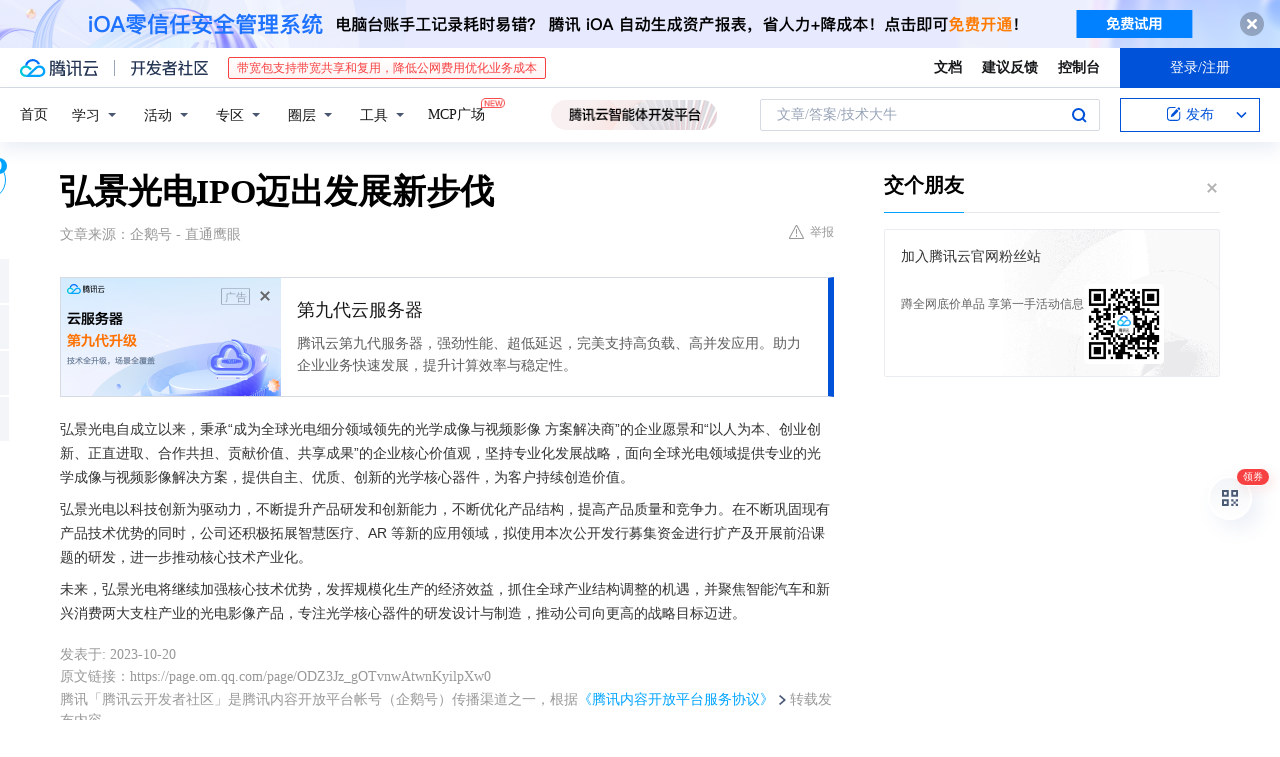

--- FILE ---
content_type: text/html; charset=utf-8
request_url: https://cloud.tencent.com/developer/news/1220314
body_size: 12303
content:
<!DOCTYPE html><html munual-autotracker-init="" qct-pv-id="dgFq0A5eHpFc1uIv731ik" qct-ip="18.191.184.133"><head><meta charSet="UTF-8"/><meta http-equiv="X-UA-Compatible" content="IE=edge,chrome=1"/><title>弘景光电IPO迈出发展新步伐 - 腾讯云开发者社区-腾讯云</title><meta name="keywords" content="光学成像,视频影像,智慧医疗,智能汽车"/><meta name="subject" content="空类-空类-空类"/><meta name="subjectTime" content="2023-10-20 09:20:17"/><meta name="description" content="弘景光电专注光学成像与视频影像方案，以科技创新驱动发展，拓展智慧医疗、AR等领域，强化核心技术优势，聚焦智能汽车及新兴消费产业，推动光学核心器件研发制造，助力全球光电产业发展。"/><meta name="viewport" content="width=device-width, initial-scale=1.0, maximum-scale=1, viewport-fit=cover"/><meta name="format-detection" content="telephone=no"/><meta name="articleSource" content="Q"/><meta name="magicSource" content="N"/><link rel="canonical" href="https://cloud.tencent.com/developer/news/1220314"/><link rel="stylesheet" href="//cloudcache.tencent-cloud.cn/open_proj/proj_qcloud_v2/gateway/portal/css/global-20209142343.css"/><link rel="stylesheet" href="//cloudcache.tencent-cloud.cn/qcloud/ui/community-pc/build/base/base-202507151730.css"/><link rel="stylesheet" href="//cloudcache.tencent-cloud.cn/qcloud/ui/cloud-community/build/base/base-202511051801.css"/><link rel="stylesheet" href="//cloudcache.tencent-cloud.cn/open_proj/proj_qcloud_v2/community-pc/build/AskDialog/AskDialog-202204021635.css?max_age=31536000"/><link rel="stylesheet" href="//cloudcache.tencent-cloud.cn/open_proj/proj_qcloud_v2/community-pc/build/AskDialog/AskDialog-202204021635.css?max_age=31536000"/><link rel="stylesheet" href="//cloudcache.tencent-cloud.cn/qcloud/ui/community-pc/build/Column/Column-202412201223.css"/><link rel="stylesheet" href="//cloudcache.tencent-cloud.cn/qcloud/ui/community-pc/build/News/News-202409021536.css"/><link rel="stylesheet" href="//cloudcache.tencent-cloud.cn/open_proj/proj_qcloud_v2/community/portal/css/markdown-201810241044.css?max_age=31536000"/><link rel="stylesheet" href="//cloudcache.tencent-cloud.cn/qcloud/draft-master/dist/draft-master-v2.1.26.d4s2ddo9sb.css?max_age=31536000"/><style media="screen">@supports (padding:max(0px)){.set-safe-area .com-main{bottom:calc(max(12px,constant(safe-area-inset-bottom)) + 50px);bottom:calc(max(12px,env(safe-area-inset-bottom)) + 50px)}.set-safe-area .com-main-simple-sec,.set-safe-area .com-main.without-tab-ft,.set-safe-area .com-main.without-ft{bottom:max(12px,constant(safe-area-inset-bottom));bottom:max(12px,env(safe-area-inset-bottom))}.set-safe-area .com-main-sec{bottom:max(12px,constant(safe-area-inset-bottom));bottom:max(12px,env(safe-area-inset-bottom))}.set-safe-area .com-m-footer,.set-safe-area .sa-fixed-btns{bottom:max(12px,constant(safe-area-inset-bottom));bottom:max(12px,env(safe-area-inset-bottom))}.set-safe-area .com-mobile-body{bottom:max(12px,constant(safe-area-inset-bottom));bottom:max(12px,env(safe-area-inset-bottom))}}@supports (padding:max(0px)){.set-safe-area .support-wrap,.set-safe-area div.body{bottom:max(12px,constant(safe-area-inset-bottom));bottom:max(12px,env(safe-area-inset-bottom))}.set-safe-area .com-responsive-no-ft div.body{bottom:max(12px,constant(safe-area-inset-bottom));bottom:max(12px,env(safe-area-inset-bottom))}}.doc-con .J-docShareModal{display: none;} .doc-con .J-docShareCopyTipModalMB{display: none} .with-focus+.com-main-simple-sec, .with-focus+.com-main,.with-focus+.com-body,.with-focus+.qa-body{top:100px} .qa-detail-ask-panel:after{display:none!important;} .sa-fixed-btns .c-btn-weak{background-color: #fff;} .qa-r-editor.draft-editor-host.rno-markdown{height: 290px;overflow-y:auto;} .uc-achievement{line-height:24px;margin-bottom:5px;white-space: initial;overflow:visible;text-overflow:initial} .uc-achievement .uc-achievement-icon{top:0;margin-top:0; .uc-hero+.com-body-main .com-tab .com-tab-item{margin-right: 28px;}</style></head><body style="position:initial"><div id="react-root" class=""><div class="news-detail"><div class="cdc-header is-fixed"><div class="cdc-header__placeholder"></div><div class="cdc-header__inner"><div id="community-top-header-product-container" style="display:block"></div><div class="cdc-header__top"><div class="cdc-header__top-left"><a href="/?from=20060&amp;from_column=20060" target="_blank" class="cdc-header__top-logo"><i>腾讯云</i></a><div class="cdc-header__top-line"></div><a href="/developer" class="cdc-header__top-logo community"><i>开发者社区</i></a><div class="cdc-header__activity"><div id="cloud-header-product-container" style="display:block"></div></div></div><div class="cdc-header__top-operates"><a href="/document/product?from=20702&amp;from_column=20702" target="_blank" class="cdc-header__link">文档</a><a href="/voc/?from=20703&amp;from_column=20703" target="_blank" class="cdc-header__link">建议反馈</a><a href="https://console.cloud.tencent.com?from=20063&amp;from_column=20063" target="_blank" class="cdc-header__link" track-click="{&quot;areaId&quot;:102001,&quot;subAreaId&quot;:1}">控制台</a><div class="cdc-header__account"><div class="cdc-header__account-inner"><button class="cdc-btn cdc-header__account-btn cdc-btn--primary">登录/注册</button></div></div></div></div><div class="cdc-header__bottom"><div class="cdc-header__bottom-nav"><a href="/developer" class="cdc-header__bottom-home">首页</a><div class="cdc-header__nav-list"><div class="cdc-header__nav-item">学习</div><div class="cdc-header__nav-item">活动</div><div class="cdc-header__nav-item">专区</div><div class="cdc-header__nav-item">圈层</div><div class="cdc-header__nav-item">工具</div></div><div class="cdc-header__activity"><a class="cdc-header__activity-tit" href="/developer/mcp" target="_blank" style="position:relative">MCP广场<img src="https://qccommunity.qcloudimg.com/image/new.png" style="position:absolute;width:24px;top:-6px;right:-20px"/></a></div><div id="community-header-product-container" style="display:block"></div></div><div class="cdc-header__bottom-operates"><div class="cdc-header__search"><div class="cdc-search__wrap"><div class="cdc-search"><span class="cdc-search__text">文章/答案/技术大牛</span><button class="cdc-search__btn">搜索<i class="cdc-search__i search"></i></button></div><div class="cdc-search__dropdown"><div class="cdc-search__bar"><input type="text" class="cdc-search__bar-input" placeholder="文章/答案/技术大牛" value=""/><div class="cdc-search__bar-btns"><button class="cdc-search__btn">搜索<i class="cdc-search__i search"></i></button><button class="cdc-search__btn">关闭<i class="cdc-search__i clear"></i></button></div></div></div></div></div><div class="cdc-header__create"><span class="cdc-header__create-btn not-logged"><span class="cdc-svg-icon-con"><span class="cdc-svg-icon" style="line-height:1;color:#0052D9;width:16px;height:16px"><svg width="16" height="16" viewBox="0 0 16 16" fill="currentcolor" xmlns="http://www.w3.org/2000/svg"><path d="M14.2466 12.0145C14.1698 13.6258 12.8381 14.9131 11.2129 14.9131H11.1579H4.0927H4.03772C2.4125 14.9131 1.08014 13.6258 1.00334 12.0145H1V11.8668V4.07213V4.04627V3.89922H1.00334C1.08014 2.28732 2.4125 1 4.03772 1H9.6473V1.00069H10.0786L8.7688 2.10773H8.43888H7.7916H6.37904H4.03772C2.97234 2.10773 2.10445 2.9777 2.10445 4.04629V4.41869V4.4472V6.39498V11.4269V11.4309V11.8668C2.10445 12.9354 2.97234 13.8053 4.03772 13.8053H6.37904H8.87153H11.2129C12.2782 13.8053 13.1461 12.9355 13.1461 11.8668V11.466V11.454V9.5181V6.39364L14.2506 5.3051V11.8668V12.0145H14.2466ZM10.4324 7.15226L9.63146 7.99761C9.36577 8.2693 8.69326 8.95104 8.48066 9.17631C8.26726 9.40288 8.09039 9.58901 7.95061 9.73544C7.81079 9.88188 7.72667 9.96597 7.70083 9.98656C7.63321 10.0488 7.55703 10.1144 7.47022 10.1846C7.38412 10.2542 7.29404 10.3099 7.20063 10.3516C7.10722 10.4007 6.97072 10.459 6.79049 10.5305C6.61028 10.6001 6.42213 10.6676 6.22468 10.7339C6.02792 10.8002 5.84109 10.8571 5.66484 10.9061C5.48795 10.9538 5.3561 10.9863 5.2693 11.0009C5.08977 11.0214 4.96988 10.993 4.90956 10.9168C4.84931 10.8405 4.83276 10.7107 4.85924 10.5312C4.87315 10.4331 4.9043 10.292 4.95468 10.1078C5.00431 9.92297 5.05802 9.7315 5.11431 9.53341C5.1713 9.33526 5.22629 9.15179 5.27926 8.98484C5.33297 8.8179 5.37599 8.7026 5.40978 8.64032C5.44953 8.54357 5.49463 8.45413 5.54495 8.37399C5.59465 8.29379 5.66616 8.20503 5.75965 8.10766C5.79934 8.06588 5.89281 7.96649 6.03988 7.81018C6.18624 7.65311 6.80114 7.02774 7.02104 6.79783L7.75117 6.03524L8.56212 5.1899L10.6345 3.02466L12.5214 4.93874L10.4324 7.15226ZM13.816 3.58581C13.7166 3.68987 13.6272 3.78064 13.5483 3.85883C13.4694 3.93703 13.4006 4.0066 13.3423 4.06686C13.276 4.13643 13.2144 4.19738 13.1561 4.24903L11.2785 2.33569C11.3785 2.24025 11.4965 2.12565 11.6336 1.99115C11.7707 1.85668 11.8854 1.75061 11.9761 1.67242C12.0934 1.57708 12.2133 1.51013 12.3385 1.47109C12.4525 1.43529 12.5644 1.41805 12.6751 1.41876H12.7056C12.7665 1.42139 12.8268 1.42729 12.8851 1.43724C12.8838 1.4366 12.8811 1.43724 12.8798 1.4366C12.8811 1.4366 12.8838 1.4366 12.8851 1.43724C13.1376 1.48428 13.4019 1.62009 13.6265 1.83743C13.7511 1.95871 13.8524 2.09382 13.9259 2.23296C14.0346 2.43834 14.0863 2.65304 14.0763 2.8491C14.0763 2.87294 14.0783 2.89748 14.0783 2.92201C14.0783 3.03529 14.0571 3.14789 14.0154 3.26055C13.9737 3.37314 13.9067 3.48185 13.816 3.58581Z" fill="#0052D9"></path></svg></span></span>发布<span class="cdc-svg-icon-con cdc-header__create-btn-arrow"><span class="cdc-svg-icon" style="line-height:1;color:inherit;width:16px;height:16px"><svg width="16" height="16" viewBox="0 0 16 16" fill="currentcolor" xmlns="http://www.w3.org/2000/svg"><path d="M8.16377 4L9.57798 5.41421L14.5277 10.364L13.1135 11.7782L8.1638 6.829L3.21402 11.7782L1.7998 10.364L8.16377 4Z"></path></svg></span></span></span></div></div></div></div></div><div class="cdc-m-header is-fixed"><div class="cdc-m-header__placeholder"></div><div class="cdc-m-header__inner"><div class="cdc-m-header__main"><div class="cdc-m-header__trigger"></div><div class="cdc-m-header__logo"><i class="cdc-m-header__logo-icon"></i></div><div class="cdc-m-header__search"><i class="cdc-m-header__search-icon"></i></div><div class="cdc-m-header__operate"><span class="cdc-m-header__operate-icon"></span></div></div></div></div><div class="J-body col-body news-body"><div class="com-body" qct-area="快讯详情页"><div class="com-body-main"><div class="com-2-layout"><div class="layout-main"><div><section class="c-mod col-article"><h1 class="col-article-title">弘景光电IPO迈出发展新步伐</h1><div class="col-article-infos"><span class="article-infos-item">文章来源：<!-- -->企鹅号 - 直通鹰眼</span><div class="extra-part"><div class="com-operations"><a href="javascript:;" class="com-opt-link link-report link-hidden"><i class="com-i-warn"></i>举报</a></div></div></div><div id="news-detail-content-product-container" style="display:block"></div><div><div class="rno-markdown undefined rno-"><p>弘景光电自成立以来，秉承“成为全球光电细分领域领先的光学成像与视频影像 方案解决商”的企业愿景和“以人为本、创业创新、正直进取、合作共担、贡献价值、共享成果”的企业核心价值观，坚持专业化发展战略，面向全球光电领域提供专业的光学成像与视频影像解决方案，提供自主、优质、创新的光学核心器件，为客户持续创造价值。</p><p>弘景光电以科技创新为驱动力，不断提升产品研发和创新能力，不断优化产品结构，提高产品质量和竞争力。在不断巩固现有产品技术优势的同时，公司还积极拓展智慧医疗、AR 等新的应用领域，拟使用本次公开发行募集资金进行扩产及开展前沿课题的研发，进一步推动核心技术产业化。</p><p>未来，弘景光电将继续加强核心技术优势，发挥规模化生产的经济效益，抓住全球产业结构调整的机遇，并聚焦智能汽车和新兴消费两大支柱产业的光电影像产品，专注光学核心器件的研发设计与制造，推动公司向更高的战略目标迈进。</p></div></div><div id="J-viewLargeImageBox" class="zoom-mask" style="display:none;width:100%;height:100%"><div class="zoom-close"></div><div class="zoom-wrap"><img/><div class="c-loading"><div class="c-loading-inner"><div class="one"></div><div class="two"></div><div class="three"></div></div></div></div></div><ul class="col-article-source"><li><span class="article-source-item">发表于: <time dateTime="2023-10-20 20:56:18" title="2023-10-20 20:56:18"> 2023-10-20<span class="com-v-box">2023-10-20 20:56:18</span></time></span></li><li>原文链接<!-- -->：<!-- -->https://page.om.qq.com/page/ODZ3Jz_gOTvnwAtwnKyilpXw0</li><li>腾讯「腾讯云开发者社区」是腾讯内容开放平台帐号（企鹅号）传播渠道之一，根据<a href="https://om.qq.com/notice/a/20160429/047194.htm" target="_blank" class="com-link" style="color:#00a4ff" rel="nofollow">《腾讯内容开放平台服务协议》</a>转载发布内容。</li><li>如有侵权，请联系 cloudcommunity@tencent.com 删除。</li></ul><div class="col-article-tags com-v-box"><nav class="col-tags"></nav></div><div class="com-widget-operations" style="visibility:hidden"><div class="main-cnt"><a href="javascript:;" class="com-opt-link link-like"><i class="com-i-like"></i><span class="text">0</span></a></div><div class="extra-cnt"><span class="com-opt-text share-text">分享</span><ul class="com-share-options"><li><div class="c-bubble-trigger"><a href="javascript:;" class="opt-item"><i class="opt-icon wechat"></i></a><div class="c-bubble c-bubble-left "><div class="c-bubble-inner"><div class="qr-img"></div><p class="qr-txt">分享快讯到朋友圈</p></div></div></div></li><li><div class="c-bubble-trigger"><a href="javascript:;" class="opt-item"><i class="opt-icon qq"></i></a><div class="c-bubble c-bubble-left "><div class="c-bubble-inner"><span>分享快讯到 QQ</span></div></div></div></li><li><div class="c-bubble-trigger"><a href="javascript:;" class="opt-item"><i class="opt-icon weibo"></i></a><div class="c-bubble c-bubble-left "><div class="c-bubble-inner"><span>分享快讯到微博</span></div></div></div></li><li><div class="c-bubble-trigger"><a class="opt-item" href="javascript:;"><i class="opt-icon copy"></i></a><div class="c-bubble c-bubble-left "><div class="c-bubble-inner"><span>复制快讯链接到剪贴板</span></div></div></div></li></ul></div></div></section><ul class="col-slibing-articles" track-click="{&quot;areaId&quot;:115001}" track-exposure="{&quot;areaId&quot;:115001}"><li><a href="/developer/news/1220313" trackClick="{&quot;elementId&quot;:1}" hotrep="community.news.news-detail.prev">上一篇：深入探讨 Golang 中的追加操作</a></li><li><a href="/developer/news/1220315" trackClick="{&quot;elementId&quot;:2}" hotrep="community.news.news-detail.next">下一篇：翔楼新材(301160.SZ)：产品目前不涉及人工智能和机器人</a></li></ul><div style="margin:50px auto"></div><div style="margin:50px auto"></div><div class="detail-section" qct-area="相关快讯" qct-exposure=""><div class="detail-section-inner"><div class="c-mod detail-section-hd"><h2 class="detail-section-tit"><span>相关</span>快讯</h2></div><ul class="c-mod detail-section-bd news-article-related-list"><li class="news-article-related-item" qct-area="快讯-1659153" qct-click="" qct-exposure=""><h3 class="news-article-related-tit"><a href="/developer/news/1659153" target="_blank" hotrep="community.news.article_related.title_link">弘景光电：技术实力与创新驱动并进</a></h3><span class="news-article-related-date">2024-07-30</span></li><li class="news-article-related-item" qct-area="快讯-1773435" qct-click="" qct-exposure=""><h3 class="news-article-related-tit"><a href="/developer/news/1773435" target="_blank" hotrep="community.news.article_related.title_link">光学镜头及摄像模组领域的佼佼者 弘景光电IPO即将上会</a></h3><span class="news-article-related-date">2024-10-12</span></li><li class="news-article-related-item" qct-area="快讯-912090" qct-click="" qct-exposure=""><h3 class="news-article-related-tit"><a href="/developer/news/912090" target="_blank" hotrep="community.news.article_related.title_link">五方光电：公司车载摄像头有少量出货</a></h3><span class="news-article-related-date">2022-06-09</span></li><li class="news-article-related-item" qct-area="快讯-615726" qct-click="" qct-exposure=""><h3 class="news-article-related-tit"><a href="/developer/news/615726" target="_blank" hotrep="community.news.article_related.title_link">水晶光电2019年度净利润升4.85％至4.91亿元 拟10派1元</a></h3><span class="news-article-related-date">2020-04-24</span></li><li class="news-article-related-item" qct-area="快讯-913729" qct-click="" qct-exposure=""><h3 class="news-article-related-tit"><a href="/developer/news/913729" target="_blank" hotrep="community.news.article_related.title_link">华灿光电：预计2022年底推出650V cascode产品</a></h3><span class="news-article-related-date">2022-06-18</span></li><li class="news-article-related-item" qct-area="快讯-1153418" qct-click="" qct-exposure=""><h3 class="news-article-related-tit"><a href="/developer/news/1153418" target="_blank" hotrep="community.news.article_related.title_link">联合光电(300691.SZ)：所掌握的黑光全彩技术为全球首创领先技术</a></h3><span class="news-article-related-date">2023-08-09</span></li><li class="news-article-related-item" qct-area="快讯-637840" qct-click="" qct-exposure=""><h3 class="news-article-related-tit"><a href="/developer/news/637840" target="_blank" hotrep="community.news.article_related.title_link">绑定华为，全球滤光片市占率25％，光电镀膜龙头水晶光电前景如何？</a></h3><span class="news-article-related-date">2020-06-05</span></li><li class="news-article-related-item" qct-area="快讯-551077" qct-click="" qct-exposure=""><h3 class="news-article-related-tit"><a href="/developer/news/551077" target="_blank" hotrep="community.news.article_related.title_link">光弘科技上半年营收增50.28％至10.57亿元</a></h3><span class="news-article-related-date">2019-12-26</span></li><li class="news-article-related-item" qct-area="快讯-652190" qct-click="" qct-exposure=""><h3 class="news-article-related-tit"><a href="/developer/news/652190" target="_blank" hotrep="community.news.article_related.title_link">科创板队伍再壮大，这两家半导体企业正式闯关</a></h3><span class="news-article-related-date">2020-06-30</span></li><li class="news-article-related-item" qct-area="快讯-2271898" qct-click="" qct-exposure=""><h3 class="news-article-related-tit"><a href="/developer/news/2271898" target="_blank" hotrep="community.news.article_related.title_link">2025杭州国际光电博览会4月9日开展</a></h3><span class="news-article-related-date">2025-03-06</span></li><li class="news-article-related-item" qct-area="快讯-608428" qct-click="" qct-exposure=""><h3 class="news-article-related-tit"><a href="/developer/news/608428" target="_blank" hotrep="community.news.article_related.title_link">弘信电子：2019年度净利润升52.94％至1.8亿元 拟10转6.5派1元</a></h3><span class="news-article-related-date">2020-04-10</span></li><li class="news-article-related-item" qct-area="快讯-1882416" qct-click="" qct-exposure=""><h3 class="news-article-related-tit"><a href="/developer/news/1882416" target="_blank" hotrep="community.news.article_related.title_link">园企推介 | 柏纳光电：显微成像系统及配套单元器件</a></h3><span class="news-article-related-date">2024-11-06</span></li><li class="news-article-related-item" qct-area="快讯-2393233" qct-click="" qct-exposure=""><h3 class="news-article-related-tit"><a href="/developer/news/2393233" target="_blank" hotrep="community.news.article_related.title_link">彩谱科技携手浙大推出课程《智能光学成像与显示技术》</a></h3><span class="news-article-related-date">2025-04-07</span></li><li class="news-article-related-item" qct-area="快讯-734682" qct-click="" qct-exposure=""><h3 class="news-article-related-tit"><a href="/developer/news/734682" target="_blank" hotrep="community.news.article_related.title_link">浦丹光电耿凡：严抓产业短板才是未来光电子发展方向</a></h3><span class="news-article-related-date">2020-12-02</span></li><li class="news-article-related-item" qct-area="快讯-2439101" qct-click="" qct-exposure=""><h3 class="news-article-related-tit"><a href="/developer/news/2439101" target="_blank" hotrep="community.news.article_related.title_link">弘磊光电以专注铸专长，在追“光”逐“电”中跑出中国智造加速度</a></h3><span class="news-article-related-date">2025-04-17</span></li><li class="news-article-related-item" qct-area="快讯-1033615" qct-click="" qct-exposure=""><h3 class="news-article-related-tit"><a href="/developer/news/1033615" target="_blank" hotrep="community.news.article_related.title_link">2023第十一届中国（成都）国际光电子产业展览会</a></h3><span class="news-article-related-date">2023-03-23</span></li><li class="news-article-related-item" qct-area="快讯-867773" qct-click="" qct-exposure=""><h3 class="news-article-related-tit"><a href="/developer/news/867773" target="_blank" hotrep="community.news.article_related.title_link">华为2021STW，三极光电做全息光波导ARHUD报告并布局核心产线</a></h3><span class="news-article-related-date">2021-10-20</span></li><li class="news-article-related-item" qct-area="快讯-2497380" qct-click="" qct-exposure=""><h3 class="news-article-related-tit"><a href="/developer/news/2497380" target="_blank" hotrep="community.news.article_related.title_link">深圳光学光电企业欧菲光等联合攻克内窥镜核心技术难题</a></h3><span class="news-article-related-date">2025-04-29</span></li><li class="news-article-related-item" qct-area="快讯-915691" qct-click="" qct-exposure=""><h3 class="news-article-related-tit"><a href="/developer/news/915691" target="_blank" hotrep="community.news.article_related.title_link">华微电子聚焦国产创新研发，业绩不断攀升</a></h3><span class="news-article-related-date">2022-07-02</span></li><li class="news-article-related-item" qct-area="快讯-741693" qct-click="" qct-exposure=""><h3 class="news-article-related-tit"><a href="/developer/news/741693" target="_blank" hotrep="community.news.article_related.title_link">尹弘在参观启迪企业年展时强调 推动更多创新型企业落户河南</a></h3><span class="news-article-related-date">2020-12-15</span></li></ul></div></div></div></div><div class="layout-side"><div class="com-2-section info-side-public" id="private-domain-aside"></div></div></div></div></div></div><div class="cdc-footer J-footer com-2-footer"><div class="cdc-footer__inner"><div class="cdc-footer__main"><div class="cdc-footer__website"><ul class="cdc-footer__website-group"><li class="cdc-footer__website-column"><div class="cdc-footer__website-box"><h3 class="cdc-footer__website-title">社区</h3><ul class="cdc-footer__website-list"><li class="cdc-footer__website-item"><a href="/developer/column">技术文章</a></li><li class="cdc-footer__website-item"><a href="/developer/ask">技术问答</a></li><li class="cdc-footer__website-item"><a href="/developer/salon">技术沙龙</a></li><li class="cdc-footer__website-item"><a href="/developer/video">技术视频</a></li><li class="cdc-footer__website-item"><a href="/developer/learning">学习中心</a></li><li class="cdc-footer__website-item"><a href="/developer/techpedia">技术百科</a></li><li class="cdc-footer__website-item"><a href="/developer/zone/list">技术专区</a></li></ul></div></li><li class="cdc-footer__website-column"><div class="cdc-footer__website-box"><h3 class="cdc-footer__website-title">活动</h3><ul class="cdc-footer__website-list"><li class="cdc-footer__website-item"><a href="/developer/support-plan">自媒体同步曝光计划</a></li><li class="cdc-footer__website-item"><a href="/developer/support-plan-invitation">邀请作者入驻</a></li><li class="cdc-footer__website-item"><a href="/developer/article/1535830">自荐上首页</a></li><li class="cdc-footer__website-item"><a href="/developer/competition">技术竞赛</a></li></ul></div></li><li class="cdc-footer__website-column"><div class="cdc-footer__website-box"><h3 class="cdc-footer__website-title">圈层</h3><ul class="cdc-footer__website-list"><li class="cdc-footer__website-item"><a href="/tvp">腾讯云最具价值专家</a></li><li class="cdc-footer__website-item"><a href="/developer/program/tm">腾讯云架构师技术同盟</a></li><li class="cdc-footer__website-item"><a href="/developer/program/tci">腾讯云创作之星</a></li><li class="cdc-footer__website-item"><a href="/developer/program/tdp">腾讯云TDP</a></li></ul></div></li><li class="cdc-footer__website-column"><div class="cdc-footer__website-box"><h3 class="cdc-footer__website-title">关于</h3><ul class="cdc-footer__website-list"><li class="cdc-footer__website-item"><a rel="nofollow" href="/developer/article/1006434">社区规范</a></li><li class="cdc-footer__website-item"><a rel="nofollow" href="/developer/article/1006435">免责声明</a></li><li class="cdc-footer__website-item"><a rel="nofollow" href="mailto:cloudcommunity@tencent.com">联系我们</a></li><li class="cdc-footer__website-item"><a rel="nofollow" href="/developer/friendlink">友情链接</a></li><li class="cdc-footer__website-item"><a rel="nofollow" href="/developer/article/2537547">MCP广场开源版权声明</a></li></ul></div></li></ul></div><div class="cdc-footer__qr"><h3 class="cdc-footer__qr-title">腾讯云开发者</h3><div class="cdc-footer__qr-object"><img class="cdc-footer__qr-image" src="https://qcloudimg.tencent-cloud.cn/raw/a8907230cd5be483497c7e90b061b861.png" alt="扫码关注腾讯云开发者"/></div><div class="cdc-footer__qr-infos"><p class="cdc-footer__qr-info"><span class="cdc-footer__qr-text">扫码关注腾讯云开发者</span></p><p class="cdc-footer__qr-info"><span class="cdc-footer__qr-text">领取腾讯云代金券</span></p></div></div></div><div class="cdc-footer__recommend"><div class="cdc-footer__recommend-rows"><div class="cdc-footer__recommend-cell"><h3 class="cdc-footer__recommend-title">热门产品</h3><div class="cdc-footer__recommend-wrap"><ul class="cdc-footer__recommend-list"><li class="cdc-footer__recommend-item"><a class="com-2-footer-recommend-link" href="/product/domain?from=20064&amp;from_column=20064">域名注册</a></li><li class="cdc-footer__recommend-item"><a class="com-2-footer-recommend-link" href="/product/cvm?from=20064&amp;from_column=20064">云服务器</a></li><li class="cdc-footer__recommend-item"><a class="com-2-footer-recommend-link" href="/product/tbaas?from=20064&amp;from_column=20064">区块链服务</a></li><li class="cdc-footer__recommend-item"><a class="com-2-footer-recommend-link" href="/product/message-queue-catalog?from=20064&amp;from_column=20064">消息队列</a></li><li class="cdc-footer__recommend-item"><a class="com-2-footer-recommend-link" href="/product/ecdn?from=20064&amp;from_column=20064">网络加速</a></li><li class="cdc-footer__recommend-item"><a class="com-2-footer-recommend-link" href="/product/tencentdb-catalog?from=20064&amp;from_column=20064">云数据库</a></li><li class="cdc-footer__recommend-item"><a class="com-2-footer-recommend-link" href="/product/dns?from=20064&amp;from_column=20064">域名解析</a></li><li class="cdc-footer__recommend-item"><a class="com-2-footer-recommend-link" href="/product/cos?from=20064&amp;from_column=20064">云存储</a></li><li class="cdc-footer__recommend-item"><a class="com-2-footer-recommend-link" href="/product/css?from=20064&amp;from_column=20064">视频直播</a></li></ul></div></div><div class="cdc-footer__recommend-cell"><h3 class="cdc-footer__recommend-title">热门推荐</h3><div class="cdc-footer__recommend-wrap"><ul class="cdc-footer__recommend-list"><li class="cdc-footer__recommend-item"><a class="com-2-footer-recommend-link" href="/product/facerecognition?from=20064&amp;from_column=20064">人脸识别</a></li><li class="cdc-footer__recommend-item"><a class="com-2-footer-recommend-link" href="/product/tm?from=20064&amp;from_column=20064">腾讯会议</a></li><li class="cdc-footer__recommend-item"><a class="com-2-footer-recommend-link" href="/act/pro/enterprise2022?from=20064&amp;from_column=20064">企业云</a></li><li class="cdc-footer__recommend-item"><a class="com-2-footer-recommend-link" href="/product/cdn?from=20064&amp;from_column=20064">CDN加速</a></li><li class="cdc-footer__recommend-item"><a class="com-2-footer-recommend-link" href="/product/trtc?from=20064&amp;from_column=20064">视频通话</a></li><li class="cdc-footer__recommend-item"><a class="com-2-footer-recommend-link" href="/product/imagerecognition?from=20064&amp;from_column=20064">图像分析</a></li><li class="cdc-footer__recommend-item"><a class="com-2-footer-recommend-link" href="/product/cdb?from=20064&amp;from_column=20064">MySQL 数据库</a></li><li class="cdc-footer__recommend-item"><a class="com-2-footer-recommend-link" href="/product/ssl?from=20064&amp;from_column=20064">SSL 证书</a></li><li class="cdc-footer__recommend-item"><a class="com-2-footer-recommend-link" href="/product/asr?from=20064&amp;from_column=20064">语音识别</a></li></ul></div></div><div class="cdc-footer__recommend-cell"><h3 class="cdc-footer__recommend-title">更多推荐</h3><div class="cdc-footer__recommend-wrap"><ul class="cdc-footer__recommend-list"><li class="cdc-footer__recommend-item"><a class="com-2-footer-recommend-link" href="/solution/data_protection?from=20064&amp;from_column=20064">数据安全</a></li><li class="cdc-footer__recommend-item"><a class="com-2-footer-recommend-link" href="/product/clb?from=20064&amp;from_column=20064">负载均衡</a></li><li class="cdc-footer__recommend-item"><a class="com-2-footer-recommend-link" href="/product/sms?from=20064&amp;from_column=20064">短信</a></li><li class="cdc-footer__recommend-item"><a class="com-2-footer-recommend-link" href="/product/ocr?from=20064&amp;from_column=20064">文字识别</a></li><li class="cdc-footer__recommend-item"><a class="com-2-footer-recommend-link" href="/product/vod?from=20064&amp;from_column=20064">云点播</a></li><li class="cdc-footer__recommend-item"><a class="com-2-footer-recommend-link" href="/product/bigdata-class?from=20064&amp;from_column=20064">大数据</a></li><li class="cdc-footer__recommend-item"><a class="com-2-footer-recommend-link" href="/solution/la?from=20064&amp;from_column=20064">小程序开发</a></li><li class="cdc-footer__recommend-item"><a class="com-2-footer-recommend-link" href="/product/tcop?from=20064&amp;from_column=20064">网站监控</a></li><li class="cdc-footer__recommend-item"><a class="com-2-footer-recommend-link" href="/product/cdm?from=20064&amp;from_column=20064">数据迁移</a></li></ul></div></div></div></div><div class="cdc-footer__copyright"><div class="cdc-footer__copyright-text"><p>Copyright © 2013 - <!-- -->2026<!-- --> Tencent Cloud. All Rights Reserved. 腾讯云 版权所有<!-- --> </p><p style="line-height:22px;display:inline-flex;align-items:center"><a href="https://qcloudimg.tencent-cloud.cn/raw/986376a919726e0c35e96b311f54184d.jpg" target="_blank">深圳市腾讯计算机系统有限公司</a><span> ICP备案/许可证号：</span><a href="https://beian.miit.gov.cn/#/Integrated/index" target="_blank">粤B2-20090059 </a><img width="14" src="https://qcloudimg.tencent-cloud.cn/raw/eed02831a0e201b8d794c8282c40cf2e.png" style="margin-right:5px"/><a href="https://beian.mps.gov.cn/#/query/webSearch?code=44030502008569" target="_blank">粤公网安备44030502008569号</a></p><p><a href="https://qcloudimg.tencent-cloud.cn/raw/a2390663ee4a95ceeead8fdc34d4b207.jpg" target="_blank">腾讯云计算（北京）有限责任公司</a> 京ICP证150476号 | <!-- --> <a href="https://beian.miit.gov.cn/#/Integrated/index" target="_blank">京ICP备11018762号</a></p></div></div></div></div></div><div class="com-widget-global"><div style="position:relative;z-index:8088"><div class="com-widget-global2"><div class="com-widget-global2__btn code"><div class="com-widget-global2__btn-tag">领券</div></div><div class="com-widget-global2__btn top" style="visibility:hidden"></div></div></div></div><div id="dialog-root"></div><div id="rno-dialog-root" class="rno-modal-wrap"></div></div><script>window.isServerContext = false; window.isClientContext = true;</script><script>window.$serverTime = 1768885204085; window.$clientTime = 1768885204085;</script><script class="">window.$ua = {"browser":{"name":"Chrome","version":"131.0.0.0","major":"131"},"cpu":{},"device":{"vendor":"Apple","model":"Macintosh"},"engine":{"name":"Blink","version":"131.0.0.0"},"os":{"name":"Mac OS","version":"10.15.7"}};</script><script src="https://cloudcache.tencent-cloud.com/qcloud/main/scripts/release/common/vendors/babel/polyfill.6.26.min.js"></script><script src="https://cloudcache.tencent-cloud.com/qcloud/main/scripts/release/common/vendors/react/react.16.8.6.min.js"></script><script src="https://cloudcache.tencent-cloud.com/qcloud/main/scripts/release/common/vendors/react/react-dom.16.8.6.min.js"></script><script src="https://cloudcache.tencent-cloud.com/qcloud/main/scripts/release/common/vendors/jquery-3.2.1.min.js"></script><script src="//cloudcache.tencent-cloud.com/qcloud/developer/scripts/release/base.225e98f95c.js?max_age=31536000" crossorigin="anonymous"></script><script src="//cloudcache.tencent-cloud.com/qcloud/draft-master/dist/draft-master-v2.1.26.d4s2ddo9sb.js?max_age=31536000"></script><script src="https://cloud.tencent.com/qccomponent/login/api.js"></script><script src="//cloudcache.tencent-cloud.com/qcloud/main/scripts/release/common/deps/wechatJsSdk.js?version=1_0_1&amp;max_age=31536000"></script><script src="//cloudcache.tencent-cloud.com/qcloud/developer/scripts/release/common.bb101c97e6.js?max_age=31536000" crossorigin="anonymous"></script><script src="https://web.sdk.qcloud.com/player/tcplayer/release/v4.7.2/tcplayer.v4.7.2.min.js"></script><script src="//dscache.tencent-cloud.cn/ecache/qcstat/qcloud/qcloudStatApi.js"></script><script src="https://qccommunity.qcloudimg.com/common/exposure-plugin-4.1.15.min.js"></script><script src="https://qccommunity.qcloudimg.com/community-track/qcloud-community-track.min.js"></script><script src="https://dscache.tencent-cloud.com/sdk/dianshi-sdk/loader/umd/dianshi-sdk-loader.v0.0.18.js"></script><script src="//cloudcache.tencent-cloud.com/qcloud/developer/scripts/release/news/news.1d31a9f09b.js?max_age=31536000" crossorigin="anonymous"></script><script class="">
window.$render({"newsDetail":{"id":1220314,"title":"弘景光电IPO迈出发展新步伐","status":0,"mediaName":"直通鹰眼","crawlTime":1697808017,"publishTime":1697806578,"content":"blocks|key|19087|text|弘景光电自成立以来，秉承“成为全球光电细分领域领先的光学成像与视频影像+方案解决商”的企业愿景和“以人为本、创业创新、正直进取、合作共担、贡献价值、共享成果”的企业核心价值观，坚持专业化发展战略，面向全球光电领域提供专业的光学成像与视频影像解决方案，提供自主、优质、创新的光学核心器件，为客户持续创造价值。|type|unstyled|depth|inlineStyleRanges|entityRanges|data|19088|弘景光电以科技创新为驱动力，不断提升产品研发和创新能力，不断优化产品结构，提高产品质量和竞争力。在不断巩固现有产品技术优势的同时，公司还积极拓展智慧医疗、AR+等新的应用领域，拟使用本次公开发行募集资金进行扩产及开展前沿课题的研发，进一步推动核心技术产业化。|19089|未来，弘景光电将继续加强核心技术优势，发挥规模化生产的经济效益，抓住全球产业结构调整的机遇，并聚焦智能汽车和新兴消费两大支柱产业的光电影像产品，专注光学核心器件的研发设计与制造，推动公司向更高的战略目标迈进。|entityMap^0|0|0^^$0|@$1|2|3|4|5|6|7|G|8|@]|9|@]|A|$]]|$1|B|3|C|5|6|7|H|8|@]|9|@]|A|$]]|$1|D|3|E|5|6|7|I|8|@]|9|@]|A|$]]]|F|$]]","summary":"弘景光电自成立以来，秉承“成为全球光电细分领域领先的光学成像与视频影像方案解决商”的企业愿景和“以人为本、创业创新、正直进取、合作共担、贡献价值、共享成果”的企业核心价值观，坚持专业化发展战略，面向全球光电领域提供专业的光学成像与视频影像解决方案，提供自主、优质、创新的光学核心器件，为客户持续创造价值。弘景光电以科技创新为驱动力，不断提升产品研发和创新能力，不断优化产品结构，提高产品质量和竞争力。在不断巩固现有产品技术优势的同时，公司还积极拓展智慧医疗、AR等新的应用领域，拟使用本次公开发行募集","originalUrl":"https://page.om.qq.com/page/ODZ3Jz_gOTvnwAtwnKyilpXw0","readNum":78,"likeNum":0,"coverImage":"","auditTime":0,"type":0,"extra":{"contentType":"packed"},"deleted":false,"keywords":[],"tags":{},"tdk":{"description":"弘景光电专注光学成像与视频影像方案，以科技创新驱动发展，拓展智慧医疗、AR等领域，强化核心技术优势，聚焦智能汽车及新兴消费产业，推动光学核心器件研发制造，助力全球光电产业发展。","keywords":["光学成像","视频影像","智慧医疗","智能汽车"]}},"adjacentNews":{"prevNews":{"id":1220313,"articleId":1220313,"newsId":1220313,"title":"深入探讨 Golang 中的追加操作","content":"","summary":"","abstract":"","status":0,"mediaName":"","crawlTime":0,"publishTime":0,"auditTime":0,"originalUrl":"","coverImage":"","coverImageUrl":"","type":0},"nextNews":{"id":1220315,"articleId":1220315,"newsId":1220315,"title":"翔楼新材(301160.SZ)：产品目前不涉及人工智能和机器人","content":"","summary":"","abstract":"","status":0,"mediaName":"","crawlTime":0,"publishTime":0,"auditTime":0,"originalUrl":"","coverImage":"","coverImageUrl":"","type":0}},"relatedNews":[{"auditTime":1722333665,"createTime":1722333664,"newsId":1659153,"origialPublishTime":1722333124,"status":0,"title":"弘景光电：技术实力与创新驱动并进"},{"auditTime":1728720023,"createTime":1728720023,"newsId":1773435,"origialPublishTime":1728718528,"status":0,"title":"光学镜头及摄像模组领域的佼佼者 弘景光电IPO即将上会"},{"createTime":1654786400,"newsId":912090,"origialPublishTime":1654684569,"status":0,"title":"五方光电：公司车载摄像头有少量出货"},{"createTime":1587725425,"newsId":615726,"origialPublishTime":1587721371,"status":0,"title":"水晶光电2019年度净利润升4.85％至4.91亿元 拟10派1元"},{"createTime":1655542291,"newsId":913729,"origialPublishTime":1655461869,"status":0,"title":"华灿光电：预计2022年底推出650V cascode产品"},{"createTime":1691562173,"newsId":1153418,"origialPublishTime":1691561111,"status":0,"title":"联合光电(300691.SZ)：所掌握的黑光全彩技术为全球首创领先技术"},{"createTime":1591343441,"newsId":637840,"origialPublishTime":1591342701,"status":0,"title":"绑定华为，全球滤光片市占率25％，光电镀膜龙头水晶光电前景如何？"},{"createTime":1577338555,"newsId":551077,"origialPublishTime":1566899989,"status":0,"title":"光弘科技上半年营收增50.28％至10.57亿元"},{"createTime":1593494428,"newsId":652190,"origialPublishTime":1593494190,"status":0,"title":"科创板队伍再壮大，这两家半导体企业正式闯关"},{"auditTime":1741255243,"createTime":1741255242,"newsId":2271898,"origialPublishTime":1741253435,"status":0,"title":"2025杭州国际光电博览会4月9日开展"},{"createTime":1586524849,"newsId":608428,"origialPublishTime":1586523915,"status":0,"title":"弘信电子：2019年度净利润升52.94％至1.8亿元 拟10转6.5派1元"},{"auditTime":1730889041,"createTime":1730889040,"newsId":1882416,"origialPublishTime":1730887206,"status":0,"title":"园企推介 | 柏纳光电：显微成像系统及配套单元器件"},{"auditTime":1744018247,"createTime":1744018246,"newsId":2393233,"origialPublishTime":1744017264,"status":0,"title":"彩谱科技携手浙大推出课程《智能光学成像与显示技术》"},{"createTime":1606902692,"newsId":734682,"origialPublishTime":1606902041,"status":0,"title":"浦丹光电耿凡：严抓产业短板才是未来光电子发展方向"},{"auditTime":1744878625,"createTime":1744878624,"newsId":2439101,"origialPublishTime":1744877583,"status":0,"title":"弘磊光电以专注铸专长，在追“光”逐“电”中跑出中国智造加速度"},{"createTime":1679534555,"newsId":1033615,"origialPublishTime":1679533811,"status":0,"title":"2023第十一届中国（成都）国际光电子产业展览会"},{"createTime":1634712899,"newsId":867773,"origialPublishTime":1634609886,"status":0,"title":"华为2021STW，三极光电做全息光波导ARHUD报告并布局核心产线"},{"auditTime":1745899211,"createTime":1745899210,"newsId":2497380,"origialPublishTime":1745898679,"status":0,"title":"深圳光学光电企业欧菲光等联合攻克内窥镜核心技术难题"},{"createTime":1656759052,"newsId":915691,"origialPublishTime":1656600678,"status":0,"title":"华微电子聚焦国产创新研发，业绩不断攀升"},{"createTime":1608036627,"newsId":741693,"origialPublishTime":1608035731,"status":0,"title":"尹弘在参观启迪企业年展时强调 推动更多创新型企业落户河南"}],"hasSupportedNews":false,"hasAuditRight":false,"hasRecommendRight":false,"path":"detail","recPolicyId":2600,"env":"production","documentBaseTitle":"腾讯云开发者社区-腾讯云","cdnDomain":"cloudcache.tencent-cloud.cn","cssDomain":"cloudcache.tencent-cloud.cn","qcloudDomain":"cloud.tencent.com","consoleDomain":"console.cloud.tencent.com","qcommunity_identify_id":"YSsZsSvP_MH6NVeo0HEpa","session":{"isLogined":false,"isQcloudUser":false,"isOwner":false,"nickname":"","accountInfoCompleted":false,"phoneCompleted":false,"profile":{},"contactPhoneCompleted":false,"userInfo":{},"phoneMainland":false},"pvId":"dgFq0A5eHpFc1uIv731ik","userIp":"18.191.184.133","fromMiniProgram":false,"route":{"url":"/developer/news/1220314","path":"/developer/news/1220314","pathname":"/developer/news/1220314","search":null,"query":{},"segments":["developer","news","1220314"]}});
</script><script class="">
					if (!Element.prototype.matches)
	Element.prototype.matches = Element.prototype.msMatchesSelector ||
															Element.prototype.webkitMatchesSelector;
	if (!Element.prototype.closest)
		Element.prototype.closest = function(s) {
				var el = this;
				if (!document.documentElement.contains(el)) return null;
				do {
						if (el.matches(s)) return el;
						el = el.parentElement;
				} while (el !== null);
				return null;
		};
					 window.addEventListener('mouseover', function(evt) {
    const target = evt.target;
    if (!target) {
      return;
    }
    const aEle = target.closest('a');
    if (!aEle) {
      return;
    }
    let href = aEle.getAttribute('href');
    if (!href) {
      return;
    }
    href = href.replace(/cloud.tencent.com.cn|cloud.tencent.com|cloud.tencent.cn/g, 'cloud.tencent.com');
    aEle.setAttribute('href', href);
  }, true);
  
					</script></body></html>

--- FILE ---
content_type: text/plain
request_url: https://otheve.beacon.qq.com/analytics/v2_upload?appkey=0WEB0OEX9Y4SQ244
body_size: -43
content:
{"result": 200, "srcGatewayIp": "18.191.184.133", "serverTime": "1768885211568", "msg": "success"}

--- FILE ---
content_type: text/plain
request_url: https://otheve.beacon.qq.com/analytics/v2_upload?appkey=0WEB0OEX9Y4SQ244
body_size: -43
content:
{"result": 200, "srcGatewayIp": "18.191.184.133", "serverTime": "1768885213089", "msg": "success"}

--- FILE ---
content_type: text/plain
request_url: https://otheve.beacon.qq.com/analytics/v2_upload?appkey=0WEB0OEX9Y4SQ244
body_size: -43
content:
{"result": 200, "srcGatewayIp": "18.191.184.133", "serverTime": "1768885211764", "msg": "success"}

--- FILE ---
content_type: text/plain
request_url: https://otheve.beacon.qq.com/analytics/v2_upload?appkey=0WEB0OEX9Y4SQ244
body_size: -43
content:
{"result": 200, "srcGatewayIp": "18.191.184.133", "serverTime": "1768885213248", "msg": "success"}

--- FILE ---
content_type: text/plain
request_url: https://otheve.beacon.qq.com/analytics/v2_upload?appkey=0WEB0OEX9Y4SQ244
body_size: -43
content:
{"result": 200, "srcGatewayIp": "18.191.184.133", "serverTime": "1768885211566", "msg": "success"}

--- FILE ---
content_type: text/plain
request_url: https://otheve.beacon.qq.com/analytics/v2_upload?appkey=0WEB0OEX9Y4SQ244
body_size: -43
content:
{"result": 200, "srcGatewayIp": "18.191.184.133", "serverTime": "1768885216809", "msg": "success"}

--- FILE ---
content_type: text/plain
request_url: https://otheve.beacon.qq.com/analytics/v2_upload?appkey=0WEB0OEX9Y4SQ244
body_size: -43
content:
{"result": 200, "srcGatewayIp": "18.191.184.133", "serverTime": "1768885211567", "msg": "success"}

--- FILE ---
content_type: text/plain
request_url: https://otheve.beacon.qq.com/analytics/v2_upload?appkey=0WEB0OEX9Y4SQ244
body_size: -43
content:
{"result": 200, "srcGatewayIp": "18.191.184.133", "serverTime": "1768885213226", "msg": "success"}

--- FILE ---
content_type: text/plain
request_url: https://otheve.beacon.qq.com/analytics/v2_upload?appkey=0WEB0OEX9Y4SQ244
body_size: -43
content:
{"result": 200, "srcGatewayIp": "18.191.184.133", "serverTime": "1768885211610", "msg": "success"}

--- FILE ---
content_type: text/plain
request_url: https://otheve.beacon.qq.com/analytics/v2_upload?appkey=0WEB0OEX9Y4SQ244
body_size: -43
content:
{"result": 200, "srcGatewayIp": "18.191.184.133", "serverTime": "1768885213309", "msg": "success"}

--- FILE ---
content_type: text/plain
request_url: https://otheve.beacon.qq.com/analytics/v2_upload?appkey=0WEB0OEX9Y4SQ244
body_size: -43
content:
{"result": 200, "srcGatewayIp": "18.191.184.133", "serverTime": "1768885213789", "msg": "success"}

--- FILE ---
content_type: text/plain
request_url: https://otheve.beacon.qq.com/analytics/v2_upload?appkey=0WEB0OEX9Y4SQ244
body_size: -43
content:
{"result": 200, "srcGatewayIp": "18.191.184.133", "serverTime": "1768885216967", "msg": "success"}

--- FILE ---
content_type: text/plain
request_url: https://otheve.beacon.qq.com/analytics/v2_upload?appkey=0WEB0OEX9Y4SQ244
body_size: -43
content:
{"result": 200, "srcGatewayIp": "18.191.184.133", "serverTime": "1768885216767", "msg": "success"}

--- FILE ---
content_type: text/plain
request_url: https://otheve.beacon.qq.com/analytics/v2_upload?appkey=0WEB0OEX9Y4SQ244
body_size: -43
content:
{"result": 200, "srcGatewayIp": "18.191.184.133", "serverTime": "1768885213244", "msg": "success"}

--- FILE ---
content_type: text/plain
request_url: https://otheve.beacon.qq.com/analytics/v2_upload?appkey=0WEB0OEX9Y4SQ244
body_size: -43
content:
{"result": 200, "srcGatewayIp": "18.191.184.133", "serverTime": "1768885216887", "msg": "success"}

--- FILE ---
content_type: text/plain
request_url: https://otheve.beacon.qq.com/analytics/v2_upload?appkey=0WEB0OEX9Y4SQ244
body_size: -43
content:
{"result": 200, "srcGatewayIp": "18.191.184.133", "serverTime": "1768885211608", "msg": "success"}